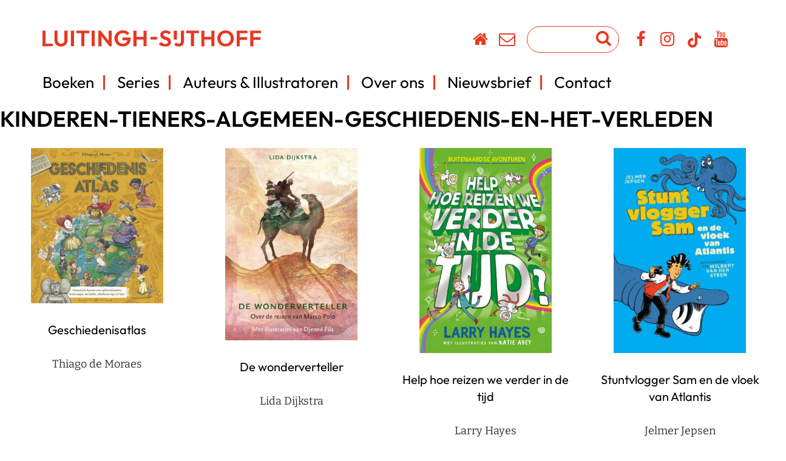

--- FILE ---
content_type: application/javascript; charset=utf-8
request_url: https://www.lsuitgeverij.nl/wp-content/cache/min/1/wp-content/themes/lsamsterdam_2024/js/custom-issuu.js?ver=1766086447
body_size: 427
content:
function show_example_book_new(issuu_id,issuu_title){jQuery(".row_issuu_example").show();jQuery(".row_issuu_example .col_title h1").html(issuu_title);jQuery('html, body').animate({scrollTop:jQuery(".row_issuu_example").offset().top},1000,function(){jQuery("#issuu_holder").html('<iframe src="//e.issuu.com/embed.html?d='+issuu_id+'&u=vbku" frameborder="0" id="issuu_embed" allowfullscreen></iframe>')})}